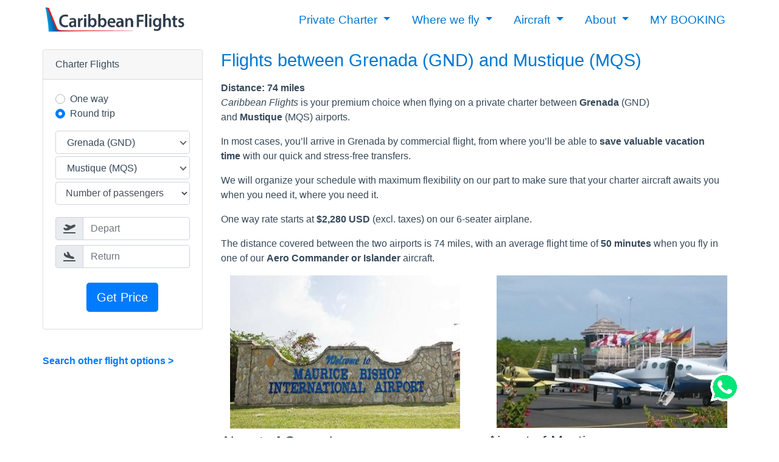

--- FILE ---
content_type: text/html; charset=UTF-8
request_url: https://www.caribbean-flights.com/flights.php?from=GND&to=MQS
body_size: 7493
content:
<!DOCTYPE html>
<html lang="en">

<head>
    
    <title>Flights between Grenada (GND) and Mustique (MQS) | Caribbean Flights</title>
    <meta name="DESCRIPTION" CONTENT="Caribbean Flights is your premium choice when flying on a private charter between Grenada (GND) and Mustique (MQS) airports. he distance covered between the two airports is 74 miles, with an average flight time of 50 minutes when you fly in one of our Aero Commander or Islander aircraft." />
    
    <meta charset="utf-8">
    <meta http-equiv="X-UA-Compatible" content="IE=edge">
    <meta name="viewport" content="width=device-width, initial-scale=1, shrink-to-fit=no">
	<meta name="author" content="Mistera.fr">

    <!--  Bootstrap  -->
    <link rel="stylesheet" href="css/bootstrap/bootstrap.css"> 

    <!--  Font Awesome  -->
    <link href="css/fontawesome/css/all.min.css" rel="stylesheet">
    
    <!-- jQuery + jQueryUI -->
    <link rel="stylesheet" href="js/calendar/calendar.css"> 
    <script src="js/jquery_3.3.1/jquery.min.js"></script>
    <script src="js/jquery-ui_1.12.1/jquery-ui.min.js"></script>
    
    <!-- Slim Select -->
    <script src="js/slimselect_1.23/slimselect.min.js"></script>
    <link  href="js/slimselect_1.23/slimselect.min.css" rel="stylesheet">

    <!-- STYLE GLOBAL -->
    <link href="css/perso.css" rel="stylesheet">
    <link rel="icon" type="image/png" href="img/favicon.png" />

    <!-- Google tag (gtag.js) -->
    <script async src="https://www.googletagmanager.com/gtag/js?id=G-4TP0ESLMYY"></script>
    <script>
        window.dataLayer = window.dataLayer || [];
        function gtag(){dataLayer.push(arguments);}
        gtag('js', new Date());

        gtag('config', 'G-4TP0ESLMYY');
    </script>

    <!-- Google tag (gtag.js) event - delayed navigation helper -->
    <script>
        // Helper function to delay opening a URL until a gtag event is sent.
        // Call it in response to an action that should navigate to a URL.
        function gtagSendEvent(url) {
            var callback = function () {
                if (typeof url === 'string') {
                    window.location = url;
                }
            };
            gtag('event', 'conversion_event_submit_lead_form', {
                'event_callback': callback,
                'event_timeout': 2000,
                // <event_parameters>
            });
            return false;
        }
    </script>

    <!-- Google Tag Manager -->
    <script>(function(w,d,s,l,i){w[l]=w[l]||[];w[l].push({'gtm.start':
                new Date().getTime(),event:'gtm.js'});var f=d.getElementsByTagName(s)[0],
            j=d.createElement(s),dl=l!='dataLayer'?'&l='+l:'';j.async=true;j.src=
            'https://www.googletagmanager.com/gtm.js?id='+i+dl;f.parentNode.insertBefore(j,f);
        })(window,document,'script','dataLayer','GTM-W7QKSKLH');</script>
    <!-- End Google Tag Manager --></head>

<body>

<div class="container-fluid m-0">
    
    <!-- Google Tag Manager (noscript) -->
<noscript><iframe src="https://www.googletagmanager.com/ns.html?id=GTM-W7QKSKLH"
                  height="0" width="0" style="display:none;visibility:hidden"></iframe></noscript>
<!-- End Google Tag Manager (noscript) -->

<div id="topheader" class="container-fluid p-x-0 container-menu">
    <div class="container p-0">
        <nav class="navbar navbar-expand-lg navbar-light bg-faded m-0 container px-0">
            <button class="navbar-toggler collapsed" type="button" data-toggle="collapse" data-target="#nav-content" aria-controls="nav-content" aria-expanded="false" aria-label="Toggle navigation">
            <span class="navbar-toggler-icon"></span>
            </button>

            <!-- Brand -->
            <a class="navbar-brand col-lg-3 col-md-5 col-9 p-0" href="index.php"><img src="img/logo.png" class="col-12 col-lg-10 p-0" alt="Caribbean Flights"></a>

            <!-- Links -->
            <div class="navbar-collapse collapse" id="nav-content" >   
            <ul class="navbar-nav ml-auto">
                
                
                <li class="nav-item dropdown">
                    <a class="nav-link dropdown-toggle" href="#" id="navbarDropdown1" role="button" data-toggle="dropdown" aria-haspopup="true" aria-expanded="false">
                    Private Charter
                    </a>
                    <div class="dropdown-menu" aria-labelledby="navbarDropdown">
                        <a href="charter-flights.php" class="dropdown-item">Charter Flights</a>
                        <a href="vip.php" class="dropdown-item">VIP Transfers</a>
                        <a href="why-fly-with-us.php" class="dropdown-item">Why fly with us</a>
                        <a href="how-to-book.php" class="dropdown-item">How to book</a>
                        <a href="flying-with-pets.php" class="dropdown-item">Flying with Pets</a>
                        <a href="faq.php" class="dropdown-item">F.A.Q.</a>
                    </div>
                </li>
                <li class="nav-item dropdown">
                    <a class="nav-link dropdown-toggle" href="#" id="navbarDropdown2" role="button" data-toggle="dropdown" aria-haspopup="true" aria-expanded="false">
                    Where we fly
                    </a>
                    <div class="dropdown-menu" aria-labelledby="navbarDropdown">
                        <a href="destinations.php?area=Eastern-Caribbean" class="dropdown-item">Eastern Caribbean</a>
                        <a href="destinations.php?area=Grenadines" class="dropdown-item">Grenadines</a>
                        <a href="destinations.php?area=Virgin-Islands-Puerto-Rico" class="dropdown-item">Virgin Islands, Puerto Rico</a>
                        <a href="destinations.php?area=Bahamas-Turks-Caicos" class="dropdown-item">Bahamas, Turks & Caicos</a>
                        <a href="destinations.php?area=Southern-Caribbean" class="dropdown-item">Southern Caribbean</a>
                        <a href="destinations.php?area=Cuba-Jamaica-Dominican-Republic" class="dropdown-item">Cuba, Jamaica, Dom. Republic</a>
                        <div class="dropdown-divider"></div>
                        <a href="destinations.php?area=Map" class="dropdown-item">Map of the Caribbean</a>
                    </div>
                </li>
                <li class="nav-item dropdown">
                    <a class="nav-link dropdown-toggle" href="#" id="navbarDropdown3" role="button" data-toggle="dropdown" aria-haspopup="true" aria-expanded="false">
                    Aircraft
                    </a>
                    <div class="dropdown-menu" aria-labelledby="navbarDropdown">
                        <a href="fleet.php" class="dropdown-item">Fleet Description</a>
                        <a href="fleet.php?CATEGORIE=Piston%20Prop" class="dropdown-item">Piston Prop</a>
                        <a href="fleet.php?CATEGORIE=Turbo%20Prop" class="dropdown-item">Turbo Prop</a>
                        <a href="fleet.php?CATEGORIE=Light%20Jet" class="dropdown-item">Light Jet</a>
                        <a href="fleet.php?CATEGORIE=Midsize%20Jet" class="dropdown-item">Midsize Jet</a>
                        <a href="fleet.php?CATEGORIE=Heavy%20Jet" class="dropdown-item">Heavy Jet</a>
                        <a href="fleet.php?CATEGORIE=Helicopters" class="dropdown-item">Helicopters</a>
                    </div>
                </li>
                <li class="nav-item dropdown">
                    <a class="nav-link dropdown-toggle" href="#" id="navbarDropdown4" role="button" data-toggle="dropdown" aria-haspopup="true" aria-expanded="false">
                    About
                    </a>
                    <div class="dropdown-menu" aria-labelledby="navbarDropdown">
                        <a href="contact-caribbean-flights.php" class="dropdown-item">Contact us</a>
                        <a href="safety-first.php" class="dropdown-item">Safety first</a>
                        <a href="who-we-are.php" class="dropdown-item">Who we are</a>
                        <a href="reviews.php" class="dropdown-item">Reviews</a>
                        <a href="blog.php" class="dropdown-item">Blog</a>
                        <a href="travel-professionals.php" class="dropdown-item">Travel Professionals</a>
                    </div>
                </li>
                <li class="nav-item">
                    <a class="nav-link" href="my-booking.php">MY BOOKING</a>
                </li>
                

            </ul>

            </div>
        </nav>
    </div>
</div>
    <div class="container p-0">
        <div class="row">
            <section class="col-12 col-md-3 mb-5 ">
                <div class="sticky-top">
                    
                    <div class="card my-3">
                        <div class="card-header">
                            Charter Flights
                        </div>
                        <div class="card-body">
                            <script >
function VerifForm(){ var AllIsOk=0;  var airport=0; var DATEIN=0; var DATEOUT=0; var NBPAX=0; var CONNECTING=0;
 
                             // ici une serie de tests : (exmple si les champs sont vides)
                       if(document.forms['moteur1'].elements['FROM'].value==''){AllIsOk++;airport++}
                       if(document.forms['moteur1'].elements['TO'].value==''){AllIsOk++;airport++}
                       if(document.forms['moteur1'].elements['DATEIN'].value==''){AllIsOk++;DATEIN++}
                       //if(document.forms['moteur1'].elements['DATEOUT'].value==''){AllIsOk++;DATEOUT++}
                       if(document.forms['moteur1'].elements['NBPAX'].value==''){AllIsOk++;NBPAX++}
                       if(document.forms['moteur1'].elements['CONNECTING'].value==''){AllIsOk++;CONNECTING++}
                       
                             //ici le retour de la fonction
 
                             //return (AllIsOk==0);  //retourne true si tous les champs sont remplis
                                                   //retourner false si un seul des champs est vide
                                                   
                            if(AllIsOk==0){
                                return true;
                
                            }else{
                                if(airport!=0){alert('Please select your airports');}
                                if(DATEIN!=0){alert('Please indicate your departure date');}
                                if(DATEOUT!=0){alert('Please indicate your return date');}
                                if(NBPAX!=0){alert('Please indicate the number of passengers');}
                                if(CONNECTING!=0){alert('Please indicate if you have a connecting flight');}
                                
                                return false;
                            }
}</script>


        
        
        



<form action="index2.php" method="post" name="moteur1" onsubmit="return VerifForm()">
    <div class="row mb-3">
        <div class="col-12">
            <div class="custom-control custom-radio custom-control-inline">
                <input type="radio" id="ow" required name="type" class="custom-control-input" value="One way" onclick="func()" >
                <label class="custom-control-label" for="ow">One way</label>
            </div>
            <div class="custom-control custom-radio custom-control-inline">
                <input type="radio" id="rt" required name="type" class="custom-control-input" value="Round trip" onclick="func()" checked>
                <label class="custom-control-label" for="rt">Round trip</label>
            </div>
        </div>
    </div>
    
    <div class="row mb-3">
            <div class="col-12 col-md-12 mb-1">
                <select name="FROM" id="FROM" class="form-control" required style="background-color: white;"><option value="GND|Grenada">Grenada  (GND)</option><option value="MQS|Mustique">Mustique  (MQS)</option></select>
            </div>    
            <div class="col-12 col-md-12 mb-1">
                <select name="TO" id="TO" class="form-control" required style="background-color: white;"><option value="MQS|Mustique">Mustique  (MQS)</option><option value="GND|Grenada">Grenada  (GND)</option></select>
            </div>
            <div class="col-12 col-md-12 mb-1">
                <select name="NBPAX"  class="form-control" required>
                    <option value="" disabled="" selected="">Number of passengers</option>
                    <option>1</option><option>2</option><option>3</option><option>4</option><option>5</option><option>6</option><option>7</option><option>8</option><option>9</option><option>10</option><option>11</option><option>12</option><option>13</option><option>14</option><option>15</option><option>16</option><option>17</option><option>18</option><option>19</option>                </select>
            </div>
    </div>
    <script>
        new SlimSelect({
            select: '#FROM',
            showContent: 'down'
        })
    </script>
    <script>
        new SlimSelect({
            select: '#TO',
            showContent: 'down'
        })
    </script>
    
    <div class="row mb-3">
        <div class="col-12 col-md-12">
            <div class="col-auto p-0">
                <label class="sr-only" for="DATEIN">Depart</label>
                <div class="input-group mb-2">
                    <div class="input-group-prepend">
                        <div class="input-group-text"><i class="fa fa-plane-departure"></i></div>
                    </div>
                    <input type="text" name="DATEIN" id="DATEIN" readonly="readonly" class="form-control" placeholder="Depart" required  style="background-color: white;" />
                </div>
            </div>
        </div>
        
        <div class="col-12 col-md-12" id="return">
            <div class="col-auto p-0">
                <label class="sr-only" for="DATEOUT">Return</label>
                <div class="input-group mb-2">
                    <div class="input-group-prepend">
                        <div class="input-group-text primary"><i class="fa fa-plane-arrival"></i></div>
                    </div>
                    <input type="text" name="DATEOUT" id="DATEOUT" readonly="readonly" class="form-control" placeholder="Return"  style="background-color: white;"/>
                </div>
            </div>
        </div>
        
        <!--Connecting flight?<br><input type="radio" name="CONNECTING" value="yes" class="formulaire2"  id="yes" required><label for="yes"> Yes </label><input type="radio" name="CONNECTING" value="no" class="formulaire2" id="no" required><label for="no"> No </label></td>';-->
        <input type="hidden" name="CONNECTING" value="yes">
   </div>
       

    <div class="col-12 mb-2 text-center">
        <input type="submit" value="Get Price" class="btn btn-primary btn-lg"/>
    </div>
</form>


<script > 
            function func() {
                if(document.getElementById('ow').checked == true){
                    document.getElementById('return').style.display = "none";
                }else if (document.getElementById('rt').checked == true){
                    document.getElementById('return').style.display = "block";
                }
            }
</script>
        


<script>
  
  
  $( function() {
        var dateFormat = "MM d, yy",
        from = $( "#DATEIN" ).datepicker({
          
          dateFormat: "MM d, yy",
          changeMonth: true,
          changeYear: true,
          firstDay: 1,
          minDate:0,
          numberOfMonths: 1
        })
        .on( "change", function() {
            to.datepicker( "option", "minDate", getDate( this ) );
        }),
        
      to = $( "#DATEOUT" ).datepicker({
        
        dateFormat: "MM d, yy",
        changeMonth: true,
        changeYear: true,
        firstDay: 1,
        numberOfMonths: 1
      })
 
 
    function getDate( element ) {
      var date;
      try {
        date = $.datepicker.parseDate( dateFormat, element.value );
      } catch( error ) {
        date = null;
      }
 
      return date;
    }
  } );
  
</script>
                        </div>
                    </div>
                    <a href="/"><br><strong>Search other flight options ></strong></a>
                </div>
            </section>
                
            <section class="col-12 col-md-9">
                <h1>Flights between Grenada (GND) and Mustique (MQS)</h1>
                
                <strong>Distance: 74 miles<br></strong>
                <p><em>Caribbean Flights</em>&nbsp;is your premium choice when flying on a private charter between&nbsp;<strong>Grenada&nbsp;</strong>(GND) and&nbsp;<strong>Mustique&nbsp;</strong>(MQS) airports.</p>

<p>In most cases, you&rsquo;ll arrive in Grenada&nbsp;by commercial flight, from where you&rsquo;ll be able to&nbsp;<strong>save valuable vacation time</strong>&nbsp;with our quick and stress-free transfers.</p>

<p>We will organize your schedule with maximum flexibility on our part to make sure that your charter aircraft awaits you when you need it, where you need it.</p>

<p>One way rate starts at&nbsp;<strong>$2,280&nbsp;USD</strong>&nbsp;(excl. taxes) on our 6-seater airplane.</p>

<p>The distance covered between the two airports is 74&nbsp;miles, with an average flight time of<strong>&nbsp;50&nbsp;minutes</strong>&nbsp;when you fly in one of our&nbsp;<strong>Aero Commander or Islander</strong>&nbsp;aircraft.</p>
                
                
                
                <div class="row">
                    <div class="col-6">
                        <img src="backoffice2/upload/73!gnd.jpg" alt="Grenada airport" class="col-12" alt="flights to Grenada">
                        <h2>Airport of Grenada</h2>
                        <p>Maurice Bishop International Airport&nbsp;(GND) is located&nbsp;on Point Salines, the most southwestern point of the island and about 5 miles&nbsp;from the capital St. George&#39;s. It also serves as a getaway to the Grenadines islands, such as Union island or Carriacou.</p>

<p>&nbsp;</p>

<p>&nbsp;</p>
                    </div>
                    <div class="col-6">
                        <img src="backoffice2/upload/74!mqs2.jpg" alt="Mustique airport" class="col-12" alt="flights to Mustique">
                        <h2>Airport of Mustique</h2>
                        <p>Mustique Airport&nbsp;(MQS) is a private airfield located on&nbsp;Mustique&nbsp;island, part of&nbsp;the Grenadines.&nbsp;The airport has a&nbsp;short takeoff and landing&nbsp;runway, limiting the aircraft types allowed to land. Special pilot qualification is also required.</p>

<p>&nbsp;</p>
                    </div>
                    
                </div>
                
                
                
                <iframe src="https://www.google.com/maps/d/embed?mid=1WoQffFufeiT7vWpZ0xY_vdgymC4&ll=12.670204265334206%2C-61.320733329101586&z=8" style="border:0" allowfullscreen="" class="col-12 p-0" height="300"></iframe>                 
                <h2>Aircraft on this route</h2>
            
                <link rel="stylesheet" href="js/flickity/flickity.min.css" media="screen">
<script src="js/flickity/flickity.pkgd.min.js"></script>
                            <div class="row mb-3">
                                <div class="col-5 offset-1">
                                    <strong>Aero Commander 500</strong>
                                    <p>
                                    Categorie: Piston Prop<br>
                                    Passengers: 6<br>
                                                                        Engine: Multi<br>
                                    Speed: 205 mph<br>
                                    Range: 1080 miles
                                    </p>
                                        
                                </div>
                                <div class="col-6" data-flickity='{"pageDots": false,"adaptiveHeight": true,"imagesLoaded": true,"wrapAround": true}'>
                                
                                    <div class="col-12 p-0"><img src="backoffice2/upload/526!3-3m.jpg" class="col-12 p-0" alt="Book a Aero Commander 500 to fly from Grenada to Mustique"></div><div class="col-12 p-0"><img src="backoffice2/upload/449!3-2m.jpg" class="col-12 p-0" alt="Book a Aero Commander 500 to fly from Grenada to Mustique"></div><div class="col-12 p-0"><img src="backoffice2/upload/562!acint.jpg" class="col-12 p-0" alt="Book a Aero Commander 500 to fly from Grenada to Mustique"></div>                                
                                </div>
                                
                            </div>
                        
                
                                                        <div class="row mb-3">
                                <div class="col-5 offset-1">
                                    <strong>Britten Norman Islander</strong>
                                    <p>
                                    Categorie: Piston Prop<br>
                                    Passengers: 8<br>
                                                                        Engine: Multi<br>
                                    Speed: 160 mph<br>
                                    Range: 874 miles
                                    </p>
                                        
                                </div>
                                <div class="col-6" data-flickity='{"pageDots": false,"adaptiveHeight": true,"imagesLoaded": true,"wrapAround": true}'>
                                
                                    <div class="col-12 p-0"><img src="backoffice2/upload/3169!bnislander.jpg" class="col-12 p-0" alt="Book a Britten Norman Islander to fly from Grenada to Mustique"></div><div class="col-12 p-0"><img src="backoffice2/upload/441!2-1m.jpg" class="col-12 p-0" alt="Book a Britten Norman Islander to fly from Grenada to Mustique"></div><div class="col-12 p-0"><img src="backoffice2/upload/3170!bninterior.jpg" class="col-12 p-0" alt="Book a Britten Norman Islander to fly from Grenada to Mustique"></div>                                
                                </div>
                                
                            </div>
                        
                
                                                        <div class="row mb-3">
                                <div class="col-5 offset-1">
                                    <strong>Cessna Titan 404</strong>
                                    <p>
                                    Categorie: Piston Prop<br>
                                    Passengers: 8<br>
                                                                        Engine: Multi<br>
                                    Speed: 250 mph<br>
                                    Range: 636 miles
                                    </p>
                                        
                                </div>
                                <div class="col-6" data-flickity='{"pageDots": false,"adaptiveHeight": true,"imagesLoaded": true,"wrapAround": true}'>
                                
                                    <div class="col-12 p-0"><img src="backoffice2/upload/478!9-2m.jpg" class="col-12 p-0" alt="Book a Cessna Titan 404 to fly from Grenada to Mustique"></div><div class="col-12 p-0"><img src="backoffice2/upload/390!9-1m.jpg" class="col-12 p-0" alt="Book a Cessna Titan 404 to fly from Grenada to Mustique"></div><div class="col-12 p-0"><img src="backoffice2/upload/416!9-3m.jpg" class="col-12 p-0" alt="Book a Cessna Titan 404 to fly from Grenada to Mustique"></div>                                
                                </div>
                                
                            </div>
                        
                
                                                        <div class="row mb-3">
                                <div class="col-5 offset-1">
                                    <strong>De Havilland Twin-Otter</strong>
                                    <p>
                                    Categorie: Turbo Prop<br>
                                    Passengers: 19<br>
                                                                        Engine: Multi<br>
                                    Speed: 170 mph<br>
                                    Range: 890 miles
                                    </p>
                                        
                                </div>
                                <div class="col-6" data-flickity='{"pageDots": false,"adaptiveHeight": true,"imagesLoaded": true,"wrapAround": true}'>
                                
                                    <div class="col-12 p-0"><img src="backoffice2/upload/546!18-1m.jpg" class="col-12 p-0" alt="Book a De Havilland Twin-Otter to fly from Grenada to Mustique"></div><div class="col-12 p-0"><img src="backoffice2/upload/377!18-2m.jpg" class="col-12 p-0" alt="Book a De Havilland Twin-Otter to fly from Grenada to Mustique"></div><div class="col-12 p-0"><img src="backoffice2/upload/527!18-3m.jpg" class="col-12 p-0" alt="Book a De Havilland Twin-Otter to fly from Grenada to Mustique"></div>                                
                                </div>
                                
                            </div>
                        
                
                                            <h2><strong>Why choose Caribbean flights for your next trip?</strong></h2>
<p>Bringing together a team of seasoned Caribbean travel experts, we have over the years become your premier choice for flying smart in the Caribbean. Here's why you should fly with us!</p>

<strong>The Caribbean Air Charter Specialist</strong>

<p>We are the only Air Charter Broker offering Private Flights in the Caribbean and nowhere else. We fly everywhere in the Caribbean and can respond to 99% of private flight requests in the region.</p>

<strong>Best Suited Private Airplane Availability</strong>
<p>Caribbean Flights’ network provides regional access to the most comprehensive <a href="fleet.php">choice of accredited airplanes</a> available for private charter flights. </p>

<strong>Efficiency & Speed</strong>
<p>Caribbean Flights’ bespoke and purpose-built <a href="index.php">online platform</a> enables rapid response to charter requests. Providing instant and accurate route availability within seconds, and a quote within hours. </p>

<strong>Caribbean Flights Policy</strong>
<p>Our pricing model couldn’t be simpler; our online <a href="destinations.php?area=Map">network</a> creates the most effective route with the most efficient aircraft at a competitive price in the market. </p>

<strong>Safety Records</strong>
<p>Caribbean Flights is committed to the highest levels of industry safety standards and has a comprehensive <a href="safety-first.php">Safety Policy</a>.</p> 

<strong>VIP Service - Personal Concierge at Your Service</strong>
<p>We connect you with <a href="vip.php">your personal concierge</a> 24/7 who handles every detail of your journey, private flight, onboard catering, ground transportation...</p>  
            </section>
        </div>
            
       
    </div>
</div>



<div class="container text-center mt-5">
    <footer class="row p-2">
            
            <ul class="col-12 col-md-4 text-left list-unstyled">
                <li class="font-weight-bold">About Caribbean Flights<br></li>
                <li><a href="why-fly-with-us.php">The Charter Experience</a></li>
                <li><a href="safety-first.php">Safety standards</a></li>
                <li><a href="who-we-are.php">Company profile</a></li>
                <li><a href="fleet.php">Aircraft options</a></li>
                <li><a href="destinations.php?area=Map">Where we fly</a></li>
            </ul>
            
            <ul class="col-12 col-md-4 text-left list-unstyled">
                <li  class="font-weight-bold">Help<br></li>
                <li><a href="faq.php">F.A.Q.</a></li>
                <li><a href="contact-caribbean-flights.php">Contact us</a></li>
                <li><a href="charter-flights.php">Book a charter</a></li>
                <li><a href="vip.php">Book a VIP Transfer</a></li>
                <li><a href="how-to-book.php">The booking process</a></li>

            </ul>
            <ul class="col-12 col-md-4 text-left list-unstyled">
                <li class="font-weight-bold">Others<br></li>
                <li><a href="blog.php">Blog</a></li>
                <!--<li><a href="press-news.php">Press & News</a></li>-->
                <li><a href="travel-professionals.php">I’m a travel agent</a></li>
                <li><a href="reviews.php">Testimonials</a></li>
                <li><a href="booking-payment-policy.php">Booking policy</a></li>
                <li class="font-weight-bold mt-2">Connect with us <br>
                    <div class="">
                        <a href="https://wa.me/16463872679" rel="nofollow" target="_blank"><img src="img/whatsapp-logo-button.png" class="col-1 col-md-1 p-0" alt="WhatsApp"></a>
                        <a href="https://twitter.com/caribbflights" rel="nofollow" target="_blank"><img src="img/twitter-logo-button.png" class="col-1 col-md-1 p-0" alt="Twitter"></a>
                        <a href="https://www.instagram.com/caribbeanflights/" rel="nofollow" target="_blank"><img src="img/instagram-logo.png" class="col-1 col-md-1 p-0" alt="Instagram"></a>
                        <a href="https://www.facebook.com/profile.php?id=61552123896508" rel="nofollow" target="_blank"><img src="img/facebook-logo-button.png" class="col-1 col-md-1 p-0" alt="Facebook"></a>
                    </div>
            </ul>
            
    </footer>


    <small class="mt-3">
        <p class="mt-3">Caribbean Flights refers to Caribbean Agency LLC, a Delaware corporation and other parties responsible for providing air charter services. <br>All network partners are certified air taxi operators required to adhere to safety requirements set forth by Civil Aviation Authorities.</p>
    </small>

    <small class="my-2">
        ©2026 / <a href="disclaimer.php" rel="nofollow">Disclaimer</a> / <a href="privacy-policy.php" rel="nofollow">Privacy Policy</a>
<!--        <div class="p-md-2 ml-md-2 col-12 d-md-inline"><img src="img/NBAA.png" alt="NBAA partner" class="col-5 col-md-2 pl-3"></div>-->
    </small>
</div>

<script>
  (function(i,s,o,g,r,a,m){i['GoogleAnalyticsObject']=r;i[r]=i[r]||function(){
  (i[r].q=i[r].q||[]).push(arguments)},i[r].l=1*new Date();a=s.createElement(o),
  m=s.getElementsByTagName(o)[0];a.async=1;a.src=g;m.parentNode.insertBefore(a,m)
  })(window,document,'script','https://www.google-analytics.com/analytics.js','ga');

  ga('create', 'UA-96467693-1', 'auto');
  ga('send', 'pageview');

</script>

<a href="https://wa.me/16463872679">
    <img src="../img/whatspp-big-logo.png" style="width:50px; height:50px; position: fixed; bottom: 8%; right: 5%" >
</a>
<!--  Bootstrap  -->
<script src="js/boostrap_4.3.1/bootstrap.min.js"></script>
</body>
</html>



--- FILE ---
content_type: text/html; charset=utf-8
request_url: https://www.google.com/maps/d/embed?mid=1WoQffFufeiT7vWpZ0xY_vdgymC4&ll=12.670204265334206%2C-61.320733329101586&z=8
body_size: 4338
content:
<!DOCTYPE html><html itemscope itemtype="http://schema.org/WebSite"><head><script nonce="UDMdMxW_d10GEuoZPHXifw">window['ppConfig'] = {productName: '06194a8f37177242d55a18e38c5a91c6', deleteIsEnforced:  false , sealIsEnforced:  false , heartbeatRate:  0.5 , periodicReportingRateMillis:  60000.0 , disableAllReporting:  false };(function(){'use strict';function k(a){var b=0;return function(){return b<a.length?{done:!1,value:a[b++]}:{done:!0}}}function l(a){var b=typeof Symbol!="undefined"&&Symbol.iterator&&a[Symbol.iterator];if(b)return b.call(a);if(typeof a.length=="number")return{next:k(a)};throw Error(String(a)+" is not an iterable or ArrayLike");}var m=typeof Object.defineProperties=="function"?Object.defineProperty:function(a,b,c){if(a==Array.prototype||a==Object.prototype)return a;a[b]=c.value;return a};
function n(a){a=["object"==typeof globalThis&&globalThis,a,"object"==typeof window&&window,"object"==typeof self&&self,"object"==typeof global&&global];for(var b=0;b<a.length;++b){var c=a[b];if(c&&c.Math==Math)return c}throw Error("Cannot find global object");}var p=n(this);function q(a,b){if(b)a:{var c=p;a=a.split(".");for(var d=0;d<a.length-1;d++){var e=a[d];if(!(e in c))break a;c=c[e]}a=a[a.length-1];d=c[a];b=b(d);b!=d&&b!=null&&m(c,a,{configurable:!0,writable:!0,value:b})}}
q("Object.is",function(a){return a?a:function(b,c){return b===c?b!==0||1/b===1/c:b!==b&&c!==c}});q("Array.prototype.includes",function(a){return a?a:function(b,c){var d=this;d instanceof String&&(d=String(d));var e=d.length;c=c||0;for(c<0&&(c=Math.max(c+e,0));c<e;c++){var f=d[c];if(f===b||Object.is(f,b))return!0}return!1}});
q("String.prototype.includes",function(a){return a?a:function(b,c){if(this==null)throw new TypeError("The 'this' value for String.prototype.includes must not be null or undefined");if(b instanceof RegExp)throw new TypeError("First argument to String.prototype.includes must not be a regular expression");return this.indexOf(b,c||0)!==-1}});function r(a,b,c){a("https://csp.withgoogle.com/csp/proto/"+encodeURIComponent(b),JSON.stringify(c))}function t(){var a;if((a=window.ppConfig)==null?0:a.disableAllReporting)return function(){};var b,c,d,e;return(e=(b=window)==null?void 0:(c=b.navigator)==null?void 0:(d=c.sendBeacon)==null?void 0:d.bind(navigator))!=null?e:u}function u(a,b){var c=new XMLHttpRequest;c.open("POST",a);c.send(b)}
function v(){var a=(w=Object.prototype)==null?void 0:w.__lookupGetter__("__proto__"),b=x,c=y;return function(){var d=a.call(this),e,f,g,h;r(c,b,{type:"ACCESS_GET",origin:(f=window.location.origin)!=null?f:"unknown",report:{className:(g=d==null?void 0:(e=d.constructor)==null?void 0:e.name)!=null?g:"unknown",stackTrace:(h=Error().stack)!=null?h:"unknown"}});return d}}
function z(){var a=(A=Object.prototype)==null?void 0:A.__lookupSetter__("__proto__"),b=x,c=y;return function(d){d=a.call(this,d);var e,f,g,h;r(c,b,{type:"ACCESS_SET",origin:(f=window.location.origin)!=null?f:"unknown",report:{className:(g=d==null?void 0:(e=d.constructor)==null?void 0:e.name)!=null?g:"unknown",stackTrace:(h=Error().stack)!=null?h:"unknown"}});return d}}function B(a,b){C(a.productName,b);setInterval(function(){C(a.productName,b)},a.periodicReportingRateMillis)}
var D="constructor __defineGetter__ __defineSetter__ hasOwnProperty __lookupGetter__ __lookupSetter__ isPrototypeOf propertyIsEnumerable toString valueOf __proto__ toLocaleString x_ngfn_x".split(" "),E=D.concat,F=navigator.userAgent.match(/Firefox\/([0-9]+)\./),G=(!F||F.length<2?0:Number(F[1])<75)?["toSource"]:[],H;if(G instanceof Array)H=G;else{for(var I=l(G),J,K=[];!(J=I.next()).done;)K.push(J.value);H=K}var L=E.call(D,H),M=[];
function C(a,b){for(var c=[],d=l(Object.getOwnPropertyNames(Object.prototype)),e=d.next();!e.done;e=d.next())e=e.value,L.includes(e)||M.includes(e)||c.push(e);e=Object.prototype;d=[];for(var f=0;f<c.length;f++){var g=c[f];d[f]={name:g,descriptor:Object.getOwnPropertyDescriptor(Object.prototype,g),type:typeof e[g]}}if(d.length!==0){c=l(d);for(e=c.next();!e.done;e=c.next())M.push(e.value.name);var h;r(b,a,{type:"SEAL",origin:(h=window.location.origin)!=null?h:"unknown",report:{blockers:d}})}};var N=Math.random(),O=t(),P=window.ppConfig;P&&(P.disableAllReporting||P.deleteIsEnforced&&P.sealIsEnforced||N<P.heartbeatRate&&r(O,P.productName,{origin:window.location.origin,type:"HEARTBEAT"}));var y=t(),Q=window.ppConfig;if(Q)if(Q.deleteIsEnforced)delete Object.prototype.__proto__;else if(!Q.disableAllReporting){var x=Q.productName;try{var w,A;Object.defineProperty(Object.prototype,"__proto__",{enumerable:!1,get:v(),set:z()})}catch(a){}}
(function(){var a=t(),b=window.ppConfig;b&&(b.sealIsEnforced?Object.seal(Object.prototype):b.disableAllReporting||(document.readyState!=="loading"?B(b,a):document.addEventListener("DOMContentLoaded",function(){B(b,a)})))})();}).call(this);
</script><title itemprop="name">Flights between Grenada (GND) and Mustique (MQS) - Google My Maps</title><meta name="robots" content="noindex,nofollow"/><meta http-equiv="X-UA-Compatible" content="IE=edge,chrome=1"><meta name="viewport" content="initial-scale=1.0,minimum-scale=1.0,maximum-scale=1.0,user-scalable=0,width=device-width"/><meta name="description" itemprop="description" content="Flights between Grenada (GND) and Mustique (MQS)"/><meta itemprop="url" content="https://www.google.com/maps/d/viewer?mid=1WoQffFufeiT7vWpZ0xY_vdgymC4"/><meta itemprop="image" content="https://www.google.com/maps/d/thumbnail?mid=1WoQffFufeiT7vWpZ0xY_vdgymC4"/><meta property="og:type" content="website"/><meta property="og:title" content="Flights between Grenada (GND) and Mustique (MQS) - Google My Maps"/><meta property="og:description" content="Flights between Grenada (GND) and Mustique (MQS)"/><meta property="og:url" content="https://www.google.com/maps/d/viewer?mid=1WoQffFufeiT7vWpZ0xY_vdgymC4"/><meta property="og:image" content="https://www.google.com/maps/d/thumbnail?mid=1WoQffFufeiT7vWpZ0xY_vdgymC4"/><meta property="og:site_name" content="Google My Maps"/><meta name="twitter:card" content="summary_large_image"/><meta name="twitter:title" content="Flights between Grenada (GND) and Mustique (MQS) - Google My Maps"/><meta name="twitter:description" content="Flights between Grenada (GND) and Mustique (MQS)"/><meta name="twitter:image:src" content="https://www.google.com/maps/d/thumbnail?mid=1WoQffFufeiT7vWpZ0xY_vdgymC4"/><link rel="stylesheet" id="gmeviewer-styles" href="https://www.gstatic.com/mapspro/_/ss/k=mapspro.gmeviewer.ZPef100W6CI.L.W.O/am=AAAE/d=0/rs=ABjfnFU-qGe8BTkBR_LzMLwzNczeEtSkkw" nonce="lBxiImvtrl3lC44gkQqIEw"><link rel="stylesheet" href="https://fonts.googleapis.com/css?family=Roboto:300,400,500,700" nonce="lBxiImvtrl3lC44gkQqIEw"><link rel="shortcut icon" href="//www.gstatic.com/mapspro/images/favicon-001.ico"><link rel="canonical" href="https://www.google.com/mymaps/viewer?mid=1WoQffFufeiT7vWpZ0xY_vdgymC4&amp;hl=en_US"></head><body jscontroller="O1VPAb" jsaction="click:cOuCgd;"><div class="c4YZDc HzV7m-b7CEbf SfQLQb-dIxMhd-bN97Pc-b3rLgd"><div class="jQhVs-haAclf"><div class="jQhVs-uMX1Ee-My5Dr-purZT-uDEFge"><div class="jQhVs-uMX1Ee-My5Dr-purZT-uDEFge-bN97Pc"><div class="jQhVs-uMX1Ee-My5Dr-purZT-uDEFge-Bz112c"></div><div class="jQhVs-uMX1Ee-My5Dr-purZT-uDEFge-fmcmS-haAclf"><div class="jQhVs-uMX1Ee-My5Dr-purZT-uDEFge-fmcmS">Open full screen to view more</div></div></div></div></div><div class="i4ewOd-haAclf"><div class="i4ewOd-UzWXSb" id="map-canvas"></div></div><div class="X3SwIb-haAclf NBDE7b-oxvKad"><div class="X3SwIb-i8xkGf"></div></div><div class="Te60Vd-ZMv3u dIxMhd-bN97Pc-b3rLgd"><div class="dIxMhd-bN97Pc-Tswv1b-Bz112c"></div><div class="dIxMhd-bN97Pc-b3rLgd-fmcmS">This map was created by a user. <a href="//support.google.com/mymaps/answer/3024454?hl=en&amp;amp;ref_topic=3188329" target="_blank">Learn how to create your own.</a></div><div class="dIxMhd-bN97Pc-b3rLgd-TvD9Pc" title="Close"></div></div><script nonce="UDMdMxW_d10GEuoZPHXifw">
  function _DumpException(e) {
    if (window.console) {
      window.console.error(e.stack);
    }
  }
  var _pageData = "[[1,null,null,null,null,null,null,null,null,null,\"at\",\"\",\"\",1769474984680,\"\",\"en_US\",false,[],\"https://www.google.com/maps/d/viewer?mid\\u003d1WoQffFufeiT7vWpZ0xY_vdgymC4\",\"https://www.google.com/maps/d/embed?mid\\u003d1WoQffFufeiT7vWpZ0xY_vdgymC4\\u0026ehbc\\u003d2E312F\",\"https://www.google.com/maps/d/edit?mid\\u003d1WoQffFufeiT7vWpZ0xY_vdgymC4\",\"https://www.google.com/maps/d/thumbnail?mid\\u003d1WoQffFufeiT7vWpZ0xY_vdgymC4\",null,null,true,\"https://www.google.com/maps/d/print?mid\\u003d1WoQffFufeiT7vWpZ0xY_vdgymC4\",\"https://www.google.com/maps/d/pdf?mid\\u003d1WoQffFufeiT7vWpZ0xY_vdgymC4\",\"https://www.google.com/maps/d/viewer?mid\\u003d1WoQffFufeiT7vWpZ0xY_vdgymC4\",null,false,\"/maps/d\",\"maps/sharing\",\"//www.google.com/intl/en_US/help/terms_maps.html\",true,\"https://docs.google.com/picker\",null,false,null,[[[\"//www.gstatic.com/mapspro/images/google-my-maps-logo-regular-001.png\",143,25],[\"//www.gstatic.com/mapspro/images/google-my-maps-logo-regular-2x-001.png\",286,50]],[[\"//www.gstatic.com/mapspro/images/google-my-maps-logo-small-001.png\",113,20],[\"//www.gstatic.com/mapspro/images/google-my-maps-logo-small-2x-001.png\",226,40]]],1,\"https://www.gstatic.com/mapspro/_/js/k\\u003dmapspro.gmeviewer.en_US.knJKv4m5-eY.O/am\\u003dAAAE/d\\u003d0/rs\\u003dABjfnFWJ7eYXBrZ1WlLyBY6MwF9-imcrgg/m\\u003dgmeviewer_base\",null,null,true,null,\"US\",null,null,null,null,null,null,true],[\"mf.map\",\"1WoQffFufeiT7vWpZ0xY_vdgymC4\",\"Flights between Grenada (GND) and Mustique (MQS)\",null,[-64.58641936425784,14.006683317305642,-58.055047293945336,11.100910863720431],[-61.786111000000005,12.88774,-61.179970999999995,12.004167],[[null,\"aMCeKL2OwN0\",\"Flights between Grenada (GND) and Mustique (MQS)\",\"\",[[[\"https://mt.googleapis.com/vt/icon/name\\u003dicons/onion/SHARED-mymaps-pin-container-bg_4x.png,icons/onion/SHARED-mymaps-pin-container_4x.png,icons/onion/1899-blank-shape_pin_4x.png\\u0026highlight\\u003dff000000,0288D1\\u0026scale\\u003d2.0\"],null,1,1,[[null,[12.004167,-61.786111000000005]],\"0\",null,\"aMCeKL2OwN0\",[12.004167,-61.786111000000005],[0,-128],\"196C9E7537DEBAAF\"],[[\"Maurice Bishop International Airport\"]]],[[\"https://mt.googleapis.com/vt/icon/name\\u003dicons/onion/SHARED-mymaps-pin-container-bg_4x.png,icons/onion/SHARED-mymaps-pin-container_4x.png,icons/onion/1899-blank-shape_pin_4x.png\\u0026highlight\\u003dff000000,0288D1\\u0026scale\\u003d2.0\"],null,1,1,[[null,[12.88774,-61.17997100000002]],\"0\",null,\"aMCeKL2OwN0\",[12.88774,-61.17997100000002],[0,-128],\"196C9E96064C424A\"],[[\"Airport\"]]],[[\"https://mt.googleapis.com/vt/icon/name\\u003dicons/onion/1491-wht-line-blank.png\\u0026filter\\u003dff000000\"],null,1,1,[[[-61.786111000000005,12.88774,-61.179970999999995,12.004167]],\"0\",null,\"aMCeKL2OwN0\",[12.004167,-61.786111],[0,0],\"196C9EE7440062B5\"],[[\"Grenada (GND) - Mustique (MQS)\"]]]],null,null,true,null,null,null,null,[[\"aMCeKL2OwN0\",1,null,null,null,\"https://www.google.com/maps/d/kml?mid\\u003d1WoQffFufeiT7vWpZ0xY_vdgymC4\\u0026resourcekey\\u0026lid\\u003daMCeKL2OwN0\",null,null,null,null,null,2,null,[[[\"196C9E7537DEBAAF\",[[[12.004167,-61.786111000000005]]],null,null,0,[[\"name\",[\"Maurice Bishop International Airport\"],1],null,null,null,[null,\"ChIJNZmnxckgOIwRbWNvZKtBorQ\",true]],null,0],[\"196C9E96064C424A\",[[[12.88774,-61.17997100000002]]],null,null,0,[[\"name\",[\"Airport\"],1],null,null,null,[null,\"ChIJcaADpZhnR4wRQs4_6meoklU\",true]],null,1],[\"196C9EE7440062B5\",null,[[[[[12.88774,-61.179971]],[[12.004167,-61.786111]]]]],null,0,[[\"name\",[\"Grenada (GND) - Mustique (MQS)\"],1],[\"description\",[\"Grenada (GND) - Mustique (MQS)\"],1]],null,2]],[[[\"https://mt.googleapis.com/vt/icon/name\\u003dicons/onion/SHARED-mymaps-pin-container-bg_4x.png,icons/onion/SHARED-mymaps-pin-container_4x.png,icons/onion/1899-blank-shape_pin_4x.png\\u0026highlight\\u003dff000000,0288D1\\u0026scale\\u003d2.0\",[32,64]],[[\"000000\",1],1200],[[\"000000\",0.30196078431372547],[\"000000\",1],1200]]]]]],null,null,null,null,null,1]],[1,\"[{\\\"featureType\\\":\\\"poi\\\",\\\"stylers\\\":[{\\\"visibility\\\":\\\"off\\\"}]},{\\\"featureType\\\":\\\"administrative\\\",\\\"elementType\\\":\\\"geometry\\\",\\\"stylers\\\":[{\\\"visibility\\\":\\\"off\\\"}]},{\\\"featureType\\\":\\\"administrative.land_parcel\\\",\\\"elementType\\\":\\\"geometry\\\",\\\"stylers\\\":[{\\\"visibility\\\":\\\"on\\\"}]},{\\\"featureType\\\":\\\"administrative.country\\\",\\\"elementType\\\":\\\"geometry\\\",\\\"stylers\\\":[{\\\"visibility\\\":\\\"on\\\"}]},{\\\"featureType\\\":\\\"administrative.province\\\",\\\"elementType\\\":\\\"geometry\\\",\\\"stylers\\\":[{\\\"visibility\\\":\\\"on\\\"}]},{\\\"featureType\\\":\\\"administrative.neighborhood\\\",\\\"elementType\\\":\\\"geometry\\\",\\\"stylers\\\":[{\\\"visibility\\\":\\\"on\\\"}]},{\\\"featureType\\\":\\\"administrative.locality\\\",\\\"elementType\\\":\\\"geometry\\\",\\\"stylers\\\":[{\\\"visibility\\\":\\\"on\\\"}]},{\\\"featureType\\\":\\\"administrative.locality\\\",\\\"elementType\\\":\\\"labels\\\",\\\"stylers\\\":[{\\\"hue\\\":\\\"#548096\\\"},{\\\"saturation\\\":-50},{\\\"lightness\\\":35},{\\\"visibility\\\":\\\"on\\\"}]},{\\\"featureType\\\":\\\"road\\\",\\\"elementType\\\":\\\"labels\\\",\\\"stylers\\\":[{\\\"visibility\\\":\\\"simplified\\\"}]},{\\\"featureType\\\":\\\"water\\\",\\\"elementType\\\":\\\"geometry\\\",\\\"stylers\\\":[{\\\"hue\\\":\\\"#548096\\\"},{\\\"saturation\\\":-37},{\\\"lightness\\\":-10},{\\\"visibility\\\":\\\"on\\\"}]},{\\\"featureType\\\":\\\"landscape\\\",\\\"elementType\\\":\\\"all\\\",\\\"stylers\\\":[{\\\"hue\\\":\\\"#E3CBAC\\\"},{\\\"saturation\\\":31},{\\\"lightness\\\":-12},{\\\"visibility\\\":\\\"on\\\"}]},{\\\"featureType\\\":\\\"road\\\",\\\"stylers\\\":[{\\\"visibility\\\":\\\"simplified\\\"},{\\\"saturation\\\":-49},{\\\"lightness\\\":5}]},{\\\"featureType\\\":\\\"road\\\",\\\"elementType\\\":\\\"geometry\\\",\\\"stylers\\\":[{\\\"visibility\\\":\\\"simplified\\\"},{\\\"saturation\\\":-90},{\\\"lightness\\\":90}]},{\\\"featureType\\\":\\\"administrative.land_parcel\\\",\\\"stylers\\\":[{\\\"visibility\\\":\\\"off\\\"},{\\\"lightness\\\":25}]}]\",\"\"],null,null,\"mapspro_in_drive\",\"1WoQffFufeiT7vWpZ0xY_vdgymC4\",\"https://drive.google.com/abuse?id\\u003d1WoQffFufeiT7vWpZ0xY_vdgymC4\",true,false,false,\"Flights between Grenada (GND) and Mustique (MQS)\",2,false,\"https://www.google.com/maps/d/kml?mid\\u003d1WoQffFufeiT7vWpZ0xY_vdgymC4\\u0026resourcekey\",1053,true,false,\"Flights between Grenada (GND) and Mustique (MQS)\",true,\"\",true,null,[null,null,[1491855828,748448000],[1491855828,829000000]],false,\"https://support.google.com/legal/troubleshooter/1114905#ts\\u003d9723198%2C1115689\"]]";</script><script type="text/javascript" src="//maps.googleapis.com/maps/api/js?v=3.61&client=google-maps-pro&language=en_US&region=US&libraries=places,visualization,geometry,search" nonce="UDMdMxW_d10GEuoZPHXifw"></script><script id="base-js" src="https://www.gstatic.com/mapspro/_/js/k=mapspro.gmeviewer.en_US.knJKv4m5-eY.O/am=AAAE/d=0/rs=ABjfnFWJ7eYXBrZ1WlLyBY6MwF9-imcrgg/m=gmeviewer_base" nonce="UDMdMxW_d10GEuoZPHXifw"></script><script nonce="UDMdMxW_d10GEuoZPHXifw">_startApp();</script></div></body></html>

--- FILE ---
content_type: text/css
request_url: https://www.caribbean-flights.com/css/perso.css
body_size: 530
content:
body{font-family: 'Arial', sans-serif;color: #36495a;}

.navbar-light .navbar-nav .nav-link,.navbar-light .navbar-nav .nav-link:hover,.navbar-light .navbar-nav .show > .nav-link{color: #0078d2;font-size: 1.2rem;}
.navbar-expand-lg .navbar-nav .nav-link{padding-right: 1.1rem;padding-left: 1.1rem;}

h1{color: #0078d2;font-size: 1.8rem;font-weight:300;margin:2% 0%;}
h2 {color: #36495a;font-size: 1.5rem;font-weight:300;margin:2% 0%;}
a:hover{text-decoration:none}

footer{background-color: #d0dae0;}

.moteur_form{min-height:300px; background-color: rgba(255, 255, 255, 0.9);margin-top: -22vh;}
#tab-index .nav-link {padding:1rem}
#v-pills-tab {background-color:white;}
.nav-pills{font-size: 1.4rem;font-weight:300;}
.nav-pills .nav-item{padding:1rem}
.nav-pills .nav-item .active{background-color: rgb(54, 73, 90);color:white;border-radius:0}

.ui-datepicker { width: 17em; padding: .2em .2em 0; z-index: 99999 !important; }

.ss-main{padding:0;color:inherit;}
.ss-main .ss-single-selected{border:none;padding: 7px 0 0 18px;}
@media (min-width: 1500px) {
    .container{max-width: 1440px;}
}

@media (max-width: 720px) {
    .moteur_form{margin-top:10px;}
}


--- FILE ---
content_type: text/plain
request_url: https://www.google-analytics.com/j/collect?v=1&_v=j102&a=651593934&t=pageview&_s=1&dl=https%3A%2F%2Fwww.caribbean-flights.com%2Fflights.php%3Ffrom%3DGND%26to%3DMQS&ul=en-us%40posix&dt=Flights%20between%20Grenada%20(GND)%20and%20Mustique%20(MQS)%20%7C%20Caribbean%20Flights&sr=1280x720&vp=1280x720&_u=IEBAAEABAAAAACAAI~&jid=973335667&gjid=1099319738&cid=1821898548.1769474985&tid=UA-96467693-1&_gid=763241023.1769474985&_r=1&_slc=1&z=1043363897
body_size: -453
content:
2,cG-4TP0ESLMYY